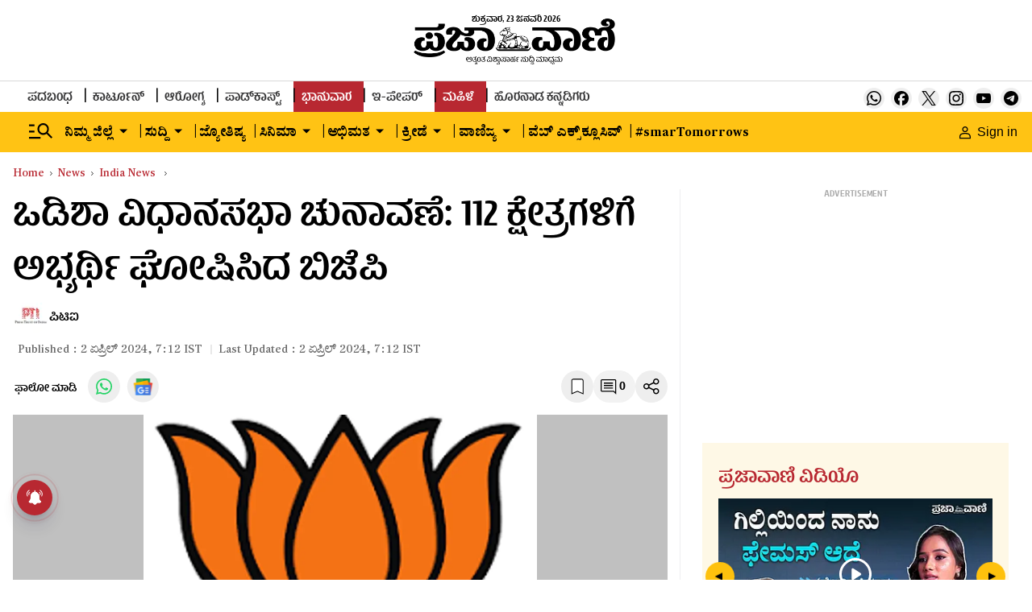

--- FILE ---
content_type: text/html; charset=utf-8
request_url: https://www.google.com/recaptcha/api2/aframe
body_size: 139
content:
<!DOCTYPE HTML><html><head><meta http-equiv="content-type" content="text/html; charset=UTF-8"></head><body><script nonce="cyXYZiq1sgZyD5HgTrE9uA">/** Anti-fraud and anti-abuse applications only. See google.com/recaptcha */ try{var clients={'sodar':'https://pagead2.googlesyndication.com/pagead/sodar?'};window.addEventListener("message",function(a){try{if(a.source===window.parent){var b=JSON.parse(a.data);var c=clients[b['id']];if(c){var d=document.createElement('img');d.src=c+b['params']+'&rc='+(localStorage.getItem("rc::a")?sessionStorage.getItem("rc::b"):"");window.document.body.appendChild(d);sessionStorage.setItem("rc::e",parseInt(sessionStorage.getItem("rc::e")||0)+1);localStorage.setItem("rc::h",'1769131491381');}}}catch(b){}});window.parent.postMessage("_grecaptcha_ready", "*");}catch(b){}</script></body></html>

--- FILE ---
content_type: text/javascript; charset=utf-8
request_url: https://comment.prajavani.net/api/story/count.js?callback=CoralCount.setCount&id=5b3cf374-6243-401b-92bc-a5e7e2748505&ref=aHR0cHM6Ly93d3cucHJhamF2YW5pLm5ldC9uZXdzL2luZGlhLW5ld3Mvb2Rpc2hhLWFzc2VtYmx5LXBvbGxzLWJqcC1uYW1lcy1jYW5kaWRhdGVzLWZvci0xMTItc2VhdHMtMjc0OTI4Nw%3D%3D&url=https%3A%2F%2Fwww.prajavani.net%2Fnews%2Findia-news%2Fodisha-assembly-polls-bjp-names-candidates-for-112-seats-2749287
body_size: 258
content:
/**/ typeof CoralCount.setCount === 'function' && CoralCount.setCount({"ref":"aHR0cHM6Ly93d3cucHJhamF2YW5pLm5ldC9uZXdzL2luZGlhLW5ld3Mvb2Rpc2hhLWFzc2VtYmx5LXBvbGxzLWJqcC1uYW1lcy1jYW5kaWRhdGVzLWZvci0xMTItc2VhdHMtMjc0OTI4Nw==","countHtml":"<span class=\"coral-count-number\">COMMENT_COUNT</span>","textHtml":"<span class=\"coral-count-text\">Comments</span>","count":0,"id":null});

--- FILE ---
content_type: application/javascript; charset=utf-8
request_url: https://fundingchoicesmessages.google.com/f/AGSKWxVNCF0RjJmBUJCRFH9OHCh3-03xGTwgk7lzLRmVHRRLqk78bScthHy1Ftv2Ctse4u4Ur4erMPYyN7Br1J7bl4oj2Db-xaXRl1v3X6VuZjNJ_E9u9Yy6utGDdiQgb1QcSnJ9_vKb23Ff-2ZDWmZCz94A8Awc0BWv2qxg9lakREP08xHT8SyXUw1UeiM0/_/c_ad.aspx?-ad-text_/ban300.html/InlineAds./auto_ad_
body_size: -1289
content:
window['9eb27947-f00e-4829-ab75-e28e421d8284'] = true;